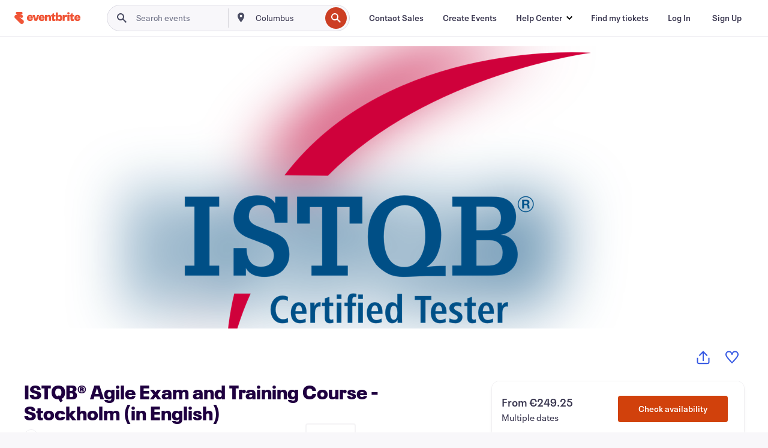

--- FILE ---
content_type: text/javascript; charset=utf-8
request_url: https://app.link/_r?sdk=web2.86.5&branch_key=key_live_epYrpbv3NngOvWj47OM81jmgCFkeYUlx&callback=branch_callback__0
body_size: 70
content:
/**/ typeof branch_callback__0 === 'function' && branch_callback__0("1546353958050045008");

--- FILE ---
content_type: application/javascript
request_url: https://cdn.evbstatic.com/s3-build/fe/build/4346.b18b5ce076ea2a6b101d.async.web.js
body_size: 3572
content:
(self.webpackChunkebui=self.webpackChunkebui||[]).push([[4346],{25594:function(t,e){var i;function ownKeys(t,e){var i=Object.keys(t);if(Object.getOwnPropertySymbols){var n=Object.getOwnPropertySymbols(t);e&&(n=n.filter((function(e){return Object.getOwnPropertyDescriptor(t,e).enumerable}))),i.push.apply(i,n)}return i}function _objectSpread(t){for(var e=1;e<arguments.length;e++){var i=null!=arguments[e]?arguments[e]:{};e%2?ownKeys(Object(i),!0).forEach((function(e){_defineProperty(t,e,i[e])})):Object.getOwnPropertyDescriptors?Object.defineProperties(t,Object.getOwnPropertyDescriptors(i)):ownKeys(Object(i)).forEach((function(e){Object.defineProperty(t,e,Object.getOwnPropertyDescriptor(i,e))}))}return t}function _defineProperty(t,e,i){return e in t?Object.defineProperty(t,e,{value:i,enumerable:!0,configurable:!0,writable:!0}):t[e]=i,t}function _classCallCheck(t,e){if(!(t instanceof e))throw new TypeError("Cannot call a class as a function")}function _defineProperties(t,e){for(var i=0;i<e.length;i++){var n=e[i];n.enumerable=n.enumerable||!1,n.configurable=!0,"value"in n&&(n.writable=!0),Object.defineProperty(t,n.key,n)}}!function(n,r){"use strict";i=function(){return t=function(){function GoogleAdWordsPixel(){var t=arguments.length>0&&void 0!==arguments[0]&&arguments[0],e=arguments.length>1&&void 0!==arguments[1]?arguments[1]:null;_classCallCheck(this,GoogleAdWordsPixel),this.initialized=!("undefined"==typeof window||!window.userGtag),this.debug=t,this.trackingData=e}return function _createClass(t,e,i){return e&&_defineProperties(t.prototype,e),i&&_defineProperties(t,i),Object.defineProperty(t,"prototype",{writable:!1}),t}(GoogleAdWordsPixel,[{key:"_error",value:function _error(t){console.error("".concat(t))}},{key:"_log",value:function _log(t){console.log("".concat(t))}},{key:"_verifyInit",value:function _verifyInit(){var t=!("undefined"==typeof window||!window.userGtag),e=!("undefined"==typeof window||!window.userLayer),i=!!(this.trackingData&&Array.isArray(this.trackingData)&&this.trackingData.length>0),n=this.initialized,r=t&&e&&i&&n;return!r&&this.debug&&this._log("GOOGLE_ADS: Pixel not fully initialized - "+"window.userGtag: ".concat(t,", ")+"window.userLayer: ".concat(e,", ")+"trackingData: ".concat(i,", ")+"initialized flag: ".concat(n)),r}},{key:"_normalizeConversionId",value:function _normalizeConversionId(t){if(!t)return null;var e=String(t).trim();return e.toUpperCase().startsWith("AW-")?e:/^\d+$/.test(e)?"AW-".concat(e):(this.debug&&this._log("GOOGLE_ADS: Warning - Unusual conversion ID format: ".concat(e,'. Expected "AW-XXXXXXXXX" or "XXXXXXXXX"')),e)}},{key:"_gtagCode",value:function _gtagCode(){"undefined"!=typeof window&&(window.userLayer=window.userLayer||[],window.userGtag||(window.userGtag=function(){window.userLayer.push(arguments)}),window.userGtag("js",new Date))}},{key:"_loadGtagScript",value:function _loadGtagScript(t){if("undefined"!=typeof document){var e="gtag-script-".concat(t);if(document.getElementById(e))this.debug&&this._log("GOOGLE_ADS: Script already loaded for ".concat(t));else{var i=document.createElement("script");i.id=e,i.async=!0,i.src="https://www.googletagmanager.com/gtag/js?id=".concat(t,"&l=userLayer");var n=document.getElementsByTagName("script")[0];n&&n.parentNode?n.parentNode.insertBefore(i,n):document.head.appendChild(i)}}}},{key:"init",value:function init(t){var e=this;if(t&&Array.isArray(t)&&0!==t.length){this._gtagCode(),this.initialized=!0,this.debug&&this._log("GOOGLE_ADS: Tracking Data ".concat(JSON.stringify(t)));var i=new Set,n=t.map((function(t){var i=t.conversionId,n=e._normalizeConversionId(i);return n?(e.debug&&i!==n&&e._log('GOOGLE_ADS: Normalized conversion ID from "'.concat(i,'" to "').concat(n,'"')),_objectSpread(_objectSpread({},t),{},{conversionId:n})):null})).filter((function(t){if(!t)return!1;var n=t.conversionId;return!!n&&(i.has(n)?(e.debug&&e._log("GOOGLE_ADS: Skipping duplicate conversion ID: ".concat(n)),!1):(i.add(n),!0))}));this.trackingData=n,n.forEach((function(t){var i=t.conversionId;e.debug&&e._log("GOOGLE_ADS: Initializing conversion ID: ".concat(i)),e._loadGtagScript(i),window.userGtag&&window.userGtag("config",i)}))}else this.debug&&this._error("GOOGLE_ADS: Need to insert tracking data array for initializing")}},{key:"track",value:function track(t){var e=this,i=arguments.length>1&&void 0!==arguments[1]?arguments[1]:null;if(this._verifyInit()&&this.trackingData&&Array.isArray(this.trackingData)&&window.userGtag)if("Completed Order"!==t)"event_order_confirmation"!==t&&this.trackingData.forEach((function(i){var n=i.conversionId;if(n){var r=i.events,o=r?r[t]:null;if(o){var a={send_to:"".concat(n,"/").concat(o)};e.debug&&e._log("GOOGLE_ADS: Tracking conversion event: ".concat(t," with payload: ").concat(JSON.stringify(a))),window.userGtag("event","conversion",a)}else e.debug&&e._log("GOOGLE_ADS: No conversion label configured for event ".concat(t," on conversion ID ").concat(n))}}));else{var n={revenue:i&&i.revenue,properties:function properties(){return i||{}}};this.completedOrder(n)}}},{key:"completedOrder",value:function completedOrder(t){var e=this;if(this._verifyInit()&&this.trackingData&&Array.isArray(this.trackingData)&&window.userGtag){var i=(t&&"function"==typeof t.revenue?t.revenue():t&&t.revenue)||0,n=t&&"function"==typeof t.properties?t.properties():t||{},r=n.currency||"USD";this.trackingData.forEach((function(t){var o=t.conversionId;if(o){var a=t.events,c=a?a.event_order_confirmation:null;if(c){var s={send_to:"".concat(o,"/").concat(c),value:i,currency:r};(n.transaction_id||n.orderId)&&(s.transaction_id=n.transaction_id||n.orderId),e.debug&&e._log("GOOGLE_ADS: Tracking completed order with payload: ".concat(JSON.stringify(s))),window.userGtag("event","conversion",s)}else e.debug&&e._log("GOOGLE_ADS: No conversion label configured for event_order_confirmation on conversion ID ".concat(o))}}))}}},{key:"page",value:function page(t){var e=this;this._verifyInit()&&this.trackingData&&Array.isArray(this.trackingData)&&window.userGtag&&this.trackingData.forEach((function(i){var n=i.conversionId;e.debug&&e._log("GOOGLE_ADS: Tracking page view on conversion ID ".concat(n).concat(t?" (".concat(t,")"):""));var r={};t&&(r.page_path=t),window.userGtag("config",n,r)}))}}]),GoogleAdWordsPixel}(),t;var t}.apply(e,[]),void 0===i||(t.exports=i)}()},42725:function(t,e,i){var n,r;!function(o,a){"use strict";n=[i(45128),i(23617),i(25594)],r=function(t,e,i){return o.grylls=function(t,e,i){function Grylls(){this.load=function(n,r){var o={debugging:!1,enabled:!1,identify:!1,identifyData:{},launchSupportMultipleFacebookPixels:!1},a=["Google Analytics","Twitter Ads","Facebook Pixel","AdWords","TikTok Pixel"];if(this.options=Object.assign({},o,r),n&&this.options.enabled){a.forEach(function(t){n[t]&&(n[t]=this.filterEmptyPixelIds(n[t]))}.bind(this)),this.trackingData=this.checkForGA4Property(n),this.trackingData=this.format(n),this.analyticsjs=t,this.debug();var c=n["TikTok Pixel"];this.tiktokPixel=new e(this.options.debugging,c),c&&this.tiktokPixel.init(c);var s=n.AdWords;this.googleAdsTag=new i(this.options.debugging,s),s&&this.googleAdsTag.init(s),this.analyticsjs.initialize(this.trackingData,this.options),this.options.identify&&this.identify(this.options.identifyData)}},this.proxy=function(t){var e=Array.prototype.slice.call(arguments,1);this.analyticsjs&&this.analyticsjs.initialized&&(this.analyticsjs[t].apply(null,e),this.logInfo("Grylls event: ",t,e))},this.debug=function(){this.options.debugging&&(console.group("::TRACKING_PIXEL_DEBUG::"),console.log("TrackingData:",this.trackingData),console.log("Options:",this.options),console.groupEnd(),this.proxy("debug"))},this.logInfo=function(t,e,i){var n=t+e;this.options.debugging&&(i.length&&(n=n+" - "+i),console.log(n,"trackingPixelArguments: ",JSON.stringify(i)))},this.identify=function(t){var e;this.proxy("identify",this.options.uuid,t),null===(e=this.tiktokPixel)||void 0===e||e.identify(this.options.uuid,this.options.identifyData)},this.page=function(t,e){var i,n;this.proxy("page",t,e),null===(i=this.tiktokPixel)||void 0===i||i.page(t),null===(n=this.googleAdsTag)||void 0===n||n.page(t)},this.track=function(t,e){var i,n;this.proxy("track",t,e),null===(i=this.tiktokPixel)||void 0===i||i.track(t,e),null===(n=this.googleAdsTag)||void 0===n||n.track(t,e)},this.renameKey=function(t,e,i){return e===i||(t[i]=t[e],delete t[e]),t},this.renameKeyInObjectArray=function(t,e,i){return t?(t.forEach(function(t){this.renameKey(t,e,i)}.bind(this)),t):null},this.cleanEmptyAttr=function(t,e){return Object.keys(t).forEach((function(i){t[i][e]||delete t[i][e]})),t},this.filterEmptyPixelIds=function(t){return t.filter((function(t){return!!t.pixelId}))},this.checkForGA4Property=function(t){var e=t["Google Analytics"];return e&&0!==e.length?(e.some((function(t){return t.pixelId.includes("G-")}))&&(t["Google Analytics 4"]=e,delete t["Google Analytics"]),t):t},this.format=function(t){return this.renameKeyInObjectArray(t["Google Analytics"],"pixelId","trackingId"),this.renameKeyInObjectArray(t.AdWords,"pixelId","conversionId"),this.renameKeyInObjectArray(t["Twitter Ads"],"pixelId","page"),this.renameKeyInObjectArray(t["Google Analytics 4"],"pixelId","measurementId"),this.cleanEmptyAttr(t,"events")}}return new Grylls}(t,e,i)}.apply(e,n),void 0===r||(t.exports=r)}(this)},24346:(t,e,i)=>{t.exports=i(42725)},23617:function(t,e){var i;function _classCallCheck(t,e){if(!(t instanceof e))throw new TypeError("Cannot call a class as a function")}function _defineProperties(t,e){for(var i=0;i<e.length;i++){var n=e[i];n.enumerable=n.enumerable||!1,n.configurable=!0,"value"in n&&(n.writable=!0),Object.defineProperty(t,n.key,n)}}!function(n,r){"use strict";i=function(){return t=function(){function TikTokPixel(){var t=arguments.length>0&&void 0!==arguments[0]&&arguments[0],e=arguments.length>1&&void 0!==arguments[1]?arguments[1]:null;_classCallCheck(this,TikTokPixel),this.initialized=!!window.ttq,this.debug=t,this.trackingData=e}return function _createClass(t,e,i){return e&&_defineProperties(t.prototype,e),i&&_defineProperties(t,i),Object.defineProperty(t,"prototype",{writable:!1}),t}(TikTokPixel,[{key:"_error",value:function _error(t){console.error("".concat(t))}},{key:"_log",value:function _log(t){console.log("".concat(t))}},{key:"_verifyInit",value:function _verifyInit(){var t=!("undefined"==typeof window||!window.ttq),e=!!this._ttq,i=!!(this.trackingData&&Array.isArray(this.trackingData)&&this.trackingData.length>0),n=this.initialized,r=t&&e&&i&&n;return!r&&this.debug&&this._log("TIKTOK: Pixel not fully initialized - "+"window.ttq: ".concat(t,", ")+"_ttq instance: ".concat(e,", ")+"trackingData: ".concat(i,", ")+"initialized flag: ".concat(n)),r}},{key:"_pixelCode",value:function _pixelCode(){!function(t,e,i){t.TiktokAnalyticsObject=i;var n=t[i]=t[i]||[];n.methods=["page","track","identify","instances","debug","on","off","once","ready","alias","group","enableCookie","disableCookie","holdConsent","revokeConsent","grantConsent"],n.setAndDefer=function(t,e){t[e]=function(){t.push([e].concat(Array.prototype.slice.call(arguments,0)))}};for(var r=0;r<n.methods.length;r++)n.setAndDefer(n,n.methods[r]);n.instance=function(t){for(var e=n._i[t]||[],i=0;i<n.methods.length;i++)n.setAndDefer(e,n.methods[i]);return e},n.load=function(t,e){var r="https://analytics.tiktok.com/i18n/pixel/events.js";e&&e.partner,n._i=n._i||{},n._i[t]=[],n._i[t]._u=r,n._t=n._t||{},n._t[t]=+new Date,n._o=n._o||{},n._o[t]=e||{},(e=document.createElement("script")).type="text/javascript",e.async=!0,e.src=r+"?sdkid="+t+"&lib="+i,(t=document.getElementsByTagName("script")[0]).parentNode.insertBefore(e,t)}}(window,document,"ttq")}},{key:"init",value:function init(t){var e=this;if(t&&Array.isArray(t)&&0!==t.length){this._pixelCode(),this.initialized=!0,this._ttq=window.ttq,this.debug&&this._log("TIKTOK: Tracking Data ".concat(JSON.stringify(this.trackingData)));var i=new Set,n=t.filter((function(t){var n=t.pixelId;return!!n&&(i.has(n)?(e.debug&&e._log("TIKTOK: Skipping duplicate pixel ID: ".concat(n)),!1):(i.add(n),!0))}));this.trackingData=n,n.forEach((function(t){var i=t.pixelId;e.debug&&e._log("TIKTOK: Initialized pixel ID: ".concat(i)),e._ttq.load(i)})),this._ttq.page()}else this.debug&&this._error("Need to insert tracking data array for initializing")}},{key:"track",value:function track(t){var e=this,i=arguments.length>1&&void 0!==arguments[1]?arguments[1]:null;this._verifyInit()&&this.trackingData&&Array.isArray(this.trackingData)&&this._ttq&&this.trackingData.forEach((function(n){var r=n.pixelId;if(r){var o,a=n.events,c=a?a[t]:null;if("Completed Order"===t&&(c="Purchase",o={event_id:i.orderId}),c){var s={};i&&(i.eventId&&(s.content_id=i.eventId,s.content_type="product_group"),i.products&&(s.contents=i.products.map((function(t){return{content_id:t.id||t.sku,content_name:t.name,content_type:"product_group",quantity:Number(t.quantity),price:Number(t.price)}})),s.content_type="product",s.currency=i.currency,s.value=Number(i.revenue))),e.debug&&e._log("TIKTOK: Tracking event: ".concat(c," on pixel ").concat(r," with payload: ").concat(JSON.stringify(s))),o?e._ttq.instance(r).track(c,s,o):e._ttq.instance(r).track(c,s)}else e.debug&&e._log("TIKTOK: No event to fire for ".concat(t," on pixel ").concat(r))}}))}},{key:"page",value:function page(t){var e=this;this._verifyInit()&&this.trackingData&&Array.isArray(this.trackingData)&&this._ttq&&this.trackingData.forEach((function(i){var n=i.pixelId;n&&e._ttq.instance(n).page({description:t})}))}},{key:"identify",value:function identify(t){var e,i=arguments.length>1&&void 0!==arguments[1]?arguments[1]:null;if(this._verifyInit()&&this._ttq){var n=[];i&&n.push(i),(e=this._ttq).identify.apply(e,n)}}}]),TikTokPixel}(),t;var t}.apply(e,[]),void 0===i||(t.exports=i)}()}}]);
//# sourceMappingURL=4346.b18b5ce076ea2a6b101d.async.web.js.map